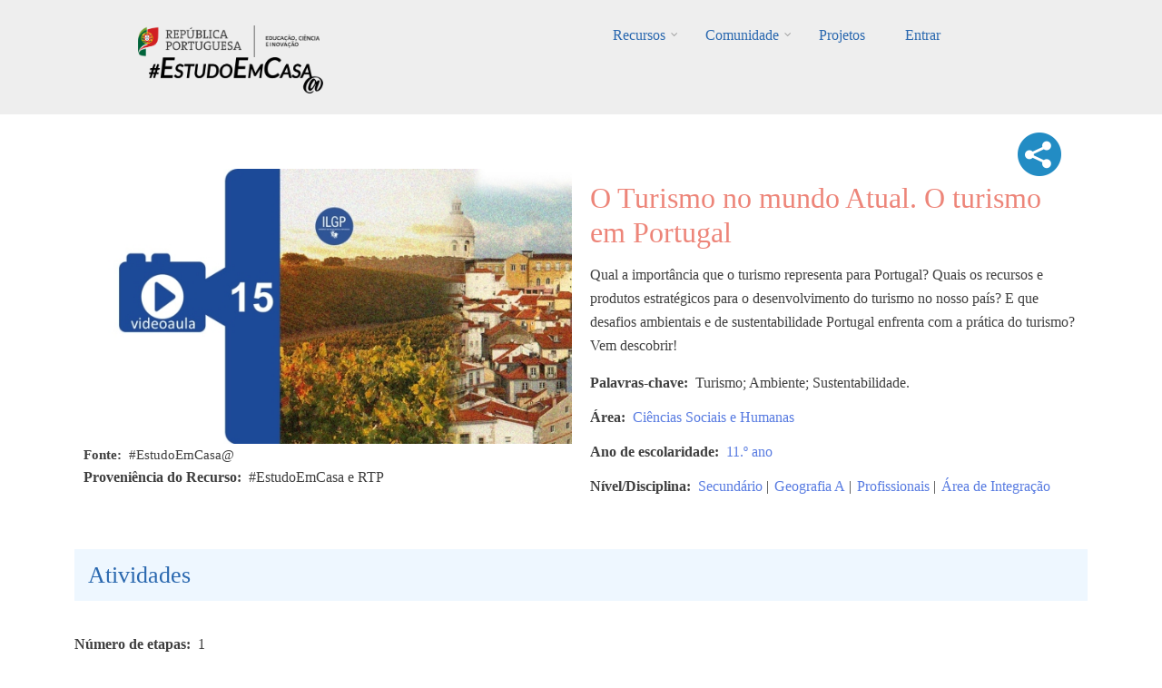

--- FILE ---
content_type: text/html; charset=UTF-8
request_url: https://estudoemcasaapoia.dge.mec.pt/node/11711
body_size: 64499
content:
<!DOCTYPE html>
<html lang="pt-pt" dir="ltr" prefix="content: http://purl.org/rss/1.0/modules/content/  dc: http://purl.org/dc/terms/  foaf: http://xmlns.com/foaf/0.1/  og: http://ogp.me/ns#  rdfs: http://www.w3.org/2000/01/rdf-schema#  schema: http://schema.org/  sioc: http://rdfs.org/sioc/ns#  sioct: http://rdfs.org/sioc/types#  skos: http://www.w3.org/2004/02/skos/core#  xsd: http://www.w3.org/2001/XMLSchema# ">
  <head>
    <meta charset="utf-8" />
<script async src="https://www.googletagmanager.com/gtag/js?id=UA-220878916-1"></script>
<script>window.dataLayer = window.dataLayer || [];function gtag(){dataLayer.push(arguments)};gtag("js", new Date());gtag("config", "UA-220878916-1", {"groups":"default","anonymize_ip":true});</script>
<link rel="canonical" href="https://estudoemcasaapoia.dge.mec.pt/recurso/o-turismo-no-mundo-atual-o-turismo-em-portugal" />
<meta property="og:image" content="https://estudoemcasaapoia.dge.mec.pt/sites/default/files/2023-06/geoAI11%20%2815%29.JPG" />
<meta name="Generator" content="Drupal 9 (https://www.drupal.org)" />
<meta name="MobileOptimized" content="width" />
<meta name="HandheldFriendly" content="true" />
<meta name="viewport" content="width=device-width, initial-scale=1.0" />
<link rel="icon" href="/sites/default/files/cone_web_jto_icon.ico" type="image/vnd.microsoft.icon" />
<script>window.a2a_config=window.a2a_config||{};a2a_config.callbacks=[];a2a_config.overlays=[];a2a_config.templates={};a2a_config.icon_color = "#002C45,white";</script>
<style>.addtoany_share .a2a_svg { border-radius: 50% !important; }</style>

    <title>O Turismo no mundo Atual. O turismo em Portugal | #EstudoemCasa@</title>
    <link rel="stylesheet" media="all" href="/sites/default/files/css/css_wi001gWYIunlzTru5kbFkKxxP2FgEfvGaHc12KS5ZNg.css" />
<link rel="stylesheet" media="all" href="/sites/default/files/css/css_832ShoUJXbhCZbXKZ7wqp7MtQGKB5_k6ucZqJNOchhc.css" />
<link rel="stylesheet" media="all" href="/themes/custom/startupgrowth/css/components/messages.css?sn76tk" />
<link rel="stylesheet" media="all" href="/sites/default/files/css/css_BekZ5CZ4nCt4vUmt3fNaNaGFJT7RKV2xb1PNnJa5yv0.css" />
<link rel="stylesheet" media="all" href="//maxcdn.bootstrapcdn.com/font-awesome/4.6.3/css/font-awesome.min.css" />
<link rel="stylesheet" media="all" href="//fonts.googleapis.com/css?family=Alegreya:400italic,700italic,400,700,900&amp;subset=latin,latin-ext" />
<link rel="stylesheet" media="all" href="//fonts.googleapis.com/css?family=Source+Code+Pro&amp;subset=latin,latin-ext" />
<link rel="stylesheet" media="all" href="//fonts.googleapis.com/css?family=PT+Serif:400,700,400italic,700italic&amp;subset=latin,latin-ext" />
<link rel="stylesheet" media="all" href="/themes/custom/startupgrowth/css/theme/color-gray-blue.css?sn76tk" />
<link rel="stylesheet" media="all" href="/sites/default/files/css/css_wEtY03jQBJGmufsyVZG0xJcdglsgEvkFYR9WkRjC4J4.css" />

    <script src="/core/assets/vendor/modernizr/modernizr.min.js?v=3.11.7"></script>
<script src="/core/misc/modernizr-additional-tests.js?v=3.11.7"></script>

  </head>
  <body class="layout-no-sidebars wide form-style-1 hff-25 pff-25 sff-25 slff-25 fixed-header-enabled path-node page-node-type-recurso">
        <a href="#main-content" class="visually-hidden focusable skip-link">
      Passar para o conteúdo principal
    </a>
    
      <div class="dialog-off-canvas-main-canvas" data-off-canvas-main-canvas>
    
<div id="page-container" class="page-container">

          <div id="header-container" class="header-container white-region">

      
                      <header id="header" role="banner" class="clearfix header fixed-width two-columns">
          <div class="container">
                        <div id="header-inside" class="clearfix header-inside">
              <div class="row">
                                  <div class="col-md-4">
                    <div class="header-area">
                                            <div id="header-inside-first" class="clearfix header-inside-first">
                          <div class="region region-header-first">
    <div id="block-logos" class="block block-block-content block-block-content1ef10a3b-7141-427f-9f57-ce92e0fa4dc2">
  
    
      <div class="content">
      
            <div class="clearfix text-formatted field field--name-body field--type-text-with-summary field--label-hidden field__item"><div class="tex2jax_process"><p class="text-align-center"><br /><a href="/" title="Início EstudoEmCasa@"><img alt="RP Educação 24" src="/sites/default/files/inline-images/ME_logo2024_horizontal.png" width="200px" /></a>    <a href="/" title="Início EstudoEmCasa@"><img alt="EEC Logo" data-entity-type="file" data-entity-uuid="dd59cf08-7122-4fbe-a074-f6ccfb7af9e5" height="40" src="/sites/default/files/inline-images/Vers%C3%A3o%20Preto.png" width="192" loading="lazy" /></a></p>
</div></div>
      
    </div>
  </div>

  </div>

                      </div>
                                          </div>
                  </div>
                                                  <div class="col-md-8 ">
                    <div class="header-area">
                                            <div id="header-inside-second" class="clearfix header-inside-second">
                          <div class="region region-header">
    <div id="block-mainnavigation" class="block block-superfish block-superfishmain">
  
    
      <div class="content">
      
<ul id="superfish-main" class="menu sf-menu sf-main sf-horizontal sf-style-none">
  
<li id="main-menu-link-contentfbe6b6da-5230-43d1-a316-8a868221bd7e" class="sf-depth-1 menuparent"><a href="/recursos" title="Lista completa de recursos" class="sf-depth-1 menuparent">Recursos</a><ul><li id="main-menu-link-content843d5884-56d8-4e8b-9f9e-929af86c8ed4" class="sf-depth-2 sf-no-children"><a href="/1ociclo" title="Listagem dos recursos do 1.º Ciclo" class="sf-depth-2">1.º Ciclo</a></li><li id="main-menu-link-content35c70854-1bf0-4cdd-b2d4-b91d0cbfd9f5" class="sf-depth-2 sf-no-children"><a href="/2ociclo" title="Listagem dos recursos do 2.º Ciclo" class="sf-depth-2">2.º Ciclo</a></li><li id="main-menu-link-content93cb1a18-8213-42a4-8c2c-bd1ce2e5b806" class="sf-depth-2 sf-no-children"><a href="/3ociclo" title="Listagem dos recursos do 3.º Ciclo" class="sf-depth-2">3.º Ciclo</a></li><li id="main-menu-link-content2e372acd-87de-4c44-aa19-ad280a65e467" class="sf-depth-2 sf-no-children"><a href="/secundario" title="Listagem dos recursos do Secundário" class="sf-depth-2">Secundário</a></li><li id="main-menu-link-content105ee6e3-543a-4d82-a0be-9e06f84923e2" class="sf-depth-2 sf-no-children"><a href="/lgp" class="sf-depth-2">Língua Gestual Portuguesa</a></li><li id="main-menu-link-contente751a3f1-3d08-4401-98f7-3e756bee5995" class="sf-depth-2 sf-no-children"><a href="/portugueslinguanaomaterna" class="sf-depth-2">Português Língua Não Materna</a></li><li id="main-menu-link-contenta49bc101-d32e-4f0d-a870-e5563d69a26a" class="sf-depth-2 menuparent"><a href="/areastematicas" class="sf-depth-2 menuparent">Áreas Temáticas</a><ul><li id="main-menu-link-content277007a3-db05-476b-89e5-e8f3333aa133" class="sf-depth-3 sf-no-children"><a href="/cidadaniaedesenvolvimento" class="sf-depth-3">Cidadania e Desenvolvimento</a></li><li id="main-menu-link-content0e20e2f5-ece0-4455-ab49-7b50900a7c5f" class="sf-depth-3 sf-no-children"><a href="/orientacaoparaotrabalhoautonomo" class="sf-depth-3">Orientação para o Trabalho Autónomo</a></li><li id="main-menu-link-content639426b9-f671-46df-99c2-d24077ac497f" class="sf-depth-3 sf-no-children"><a href="/arteseexpressoes" class="sf-depth-3">Artes e Expressões</a></li><li id="main-menu-link-contentd4842ed4-3a37-4420-b454-8f4aae6bee7e" class="sf-depth-3 sf-no-children"><a href="/cienciasexataseexperimentais" class="sf-depth-3">Ciências Exatas e Experimentais</a></li><li id="main-menu-link-content4601ede9-cc92-4baf-be39-7b203550532d" class="sf-depth-3 sf-no-children"><a href="/cienciassociaisehumanas" class="sf-depth-3">Ciências Sociais e Humanas</a></li><li id="main-menu-link-contente0a7bbec-87d5-4059-a70e-920e32eb43d7" class="sf-depth-3 sf-no-children"><a href="/linguasecomunicacao" class="sf-depth-3">Línguas e Comunicação</a></li></ul></li><li id="main-menu-link-content4d1f746a-0d96-4585-8d9a-e3f75d4416ff" class="sf-depth-2 sf-no-children"><a href="/cursos" class="sf-depth-2">Cursos</a></li><li id="main-menu-link-contentb5e10822-e47f-4482-bdcd-078da425073f" class="sf-depth-2 menuparent"><span class="sf-depth-2 menuparent nolink">Edições anteriores</span><ul><li id="main-menu-link-content3c141feb-b1c2-4733-926f-d003a5b328be" class="sf-depth-3 sf-no-children"><a href="https://estudoemcasa.dge.mec.pt/" class="sf-depth-3 sf-external">#EstudoEmCasa 2020/2021</a></li></ul></li></ul></li><li id="main-menu-link-content881ddd64-89ad-40cf-b60a-73dd2d1c58e4" class="sf-depth-1 menuparent"><a href="/comunidade" title="Página da Comunidade" class="sf-depth-1 menuparent">Comunidade</a><ul><li id="main-menu-link-content1ab1927b-2537-4e45-8893-d72d6192ebf9" class="sf-depth-2 sf-no-children"><a href="/alunos" title="Página dos Alunos" class="sf-depth-2">Alunos</a></li><li id="main-menu-link-content0582cf19-bb90-4897-8035-86ac846f888e" class="sf-depth-2 sf-no-children"><a href="/professores" title="Professores" class="sf-depth-2">Professores</a></li><li id="main-menu-link-contentc6cddd1a-e31e-4510-884f-170fcff84bfe" class="sf-depth-2 menuparent"><a href="/escolas" title="Página das Escolas" class="sf-depth-2 menuparent">Escolas</a><ul><li id="main-menu-link-content1d4d882a-af05-4971-90cd-58f4cd614b81" class="sf-depth-3 sf-no-children"><a href="/componentes-disciplinares" title="Listagem das Componentes Curriculares" class="sf-depth-3">Componentes Curriculares</a></li><li id="main-menu-link-content1d85bd46-fa96-406e-99bf-6c534cd1b081" class="sf-depth-3 sf-no-children"><a href="/dac" title="Domínios de Autonomia Curricular" class="sf-depth-3">DAC</a></li></ul></li><li id="main-menu-link-content8fc543c7-8caa-468d-baaf-1af6cff5476a" class="sf-depth-2 sf-no-children"><a href="/familia" title="Página das Famílias" class="sf-depth-2">Famílias</a></li><li id="main-menu-link-contentc6a801a9-58f2-4fa3-8e57-a2293aa9a2da" class="sf-depth-2 sf-no-children"><a href="/parceiros" title="Página dos Parceiros" class="sf-depth-2">Parceiros</a></li></ul></li><li id="main-menu-link-contentd091f55a-a413-4c1d-afb8-3a257e9be352" class="sf-depth-1 sf-no-children"><a href="/projetos" class="sf-depth-1">Projetos</a></li><li id="main-userlogout" class="sf-depth-1 sf-no-children"><a href="/user/login" class="sf-depth-1">Entrar</a></li>
</ul>

    </div>
  </div>

  </div>

                      </div>
                                          </div>
                  </div>
                                              </div>
            </div>
                      </div>
        </header>
              
    </div>
      
  
    <div id="page-start" class="clearfix"></div>

    <div id="page" class="clearfix page">

          <div class="system-messages">
        <div class="container">
          <div class="row">
            <div class="col-md-12">
                <div class="region region-system-messages">
    <div data-drupal-messages-fallback class="hidden"></div>

  </div>

            </div>
          </div>
        </div>
      </div>
    
    
    
        <div id="main-content" class="clearfix main-content white-region">
      <div class="container">
        <div class="row">
          <section class="col-md-12">
                        <div id="main" class="clearfix main main-area"
              >
                                <div class="region region-content">
    <div id="block-startupgrowth-content" class="block block-system block-system-main-block">
  
    
      <div class="content">
      


<div data-history-node-id="11711" class="node node--type-recurso node--view-mode-full ds-2col-stacked-fluid clearfix">

  

  <div class="group-header">
    
  </div>

      <div class="group-left">
        
            <div class="images-container clearfix">
        <div class="image-preview clearfix">
          <div class="image-wrapper clearfix">
            <div class="field field--name-field-image field--type-image field--label-hidden field__item">  <img loading="lazy" src="/sites/default/files/styles/imagem_do_recurso_isolado/public/2023-06/geoAI11%20%2815%29.JPG?itok=BzJDSzPZ" width="622" height="350" alt="Imagem ilustrativa" typeof="foaf:Image" class="image-style-imagem-do-recurso-isolado" />


</div>
          </div>
                  </div>
      </div>
      
  <div class="fonte field field--name-field-legenda-da-imagem-do-recur field--type-string field--label-inline clearfix">
    <div class="field__label">Fonte</div>
              <div class="field__item">#EstudoEmCasa@</div>
          </div>

  <div class="field field--name-field-proveniencia-do-recurso field--type-string field--label-inline clearfix">
    <div class="field__label">Proveniência do Recurso</div>
              <div class="field__item">#EstudoEmCasa e RTP</div>
          </div>

    </div>
  
      <div class="group-right">
      
<div  class="add">
      <span class="a2a_kit a2a_kit_size_32 addtoany_list" data-a2a-url="https://estudoemcasaapoia.dge.mec.pt/recurso/o-turismo-no-mundo-atual-o-turismo-em-portugal" data-a2a-title="O Turismo no mundo Atual. O turismo em Portugal"><a class="a2a_dd addtoany_share" href="https://www.addtoany.com/share#url=https%3A%2F%2Festudoemcasaapoia.dge.mec.pt%2Frecurso%2Fo-turismo-no-mundo-atual-o-turismo-em-portugal&amp;title=O%20Turismo%20no%20mundo%20Atual.%20O%20turismo%20em%20Portugal"><img src="/themes/custom/startupgrowth/images/share3.png" alt="Share"></a></span>
  </div>
    
                          <div  >
      <h1 class="titulo-recursos">
  O Turismo no mundo Atual. O turismo em Portugal
</h1>
</div>
      
  


            <div class="clearfix text-formatted field field--name-field-descricao field--type-text-long field--label-hidden field__item"><div class="tex2jax_process"><p>Qual a importância que o turismo representa para Portugal? Quais os recursos e produtos estratégicos para o desenvolvimento do turismo no nosso país? E que desafios ambientais e de sustentabilidade Portugal enfrenta com a prática do turismo? Vem descobrir!</p>
</div></div>
      
  <div class="field field--name-field-palavras-chave field--type-string field--label-inline clearfix">
    <div class="field__label">Palavras-chave</div>
              <div class="field__item">Turismo; Ambiente; Sustentabilidade.</div>
          </div>
<div class="field field--name-field-area-s- field--type-entity-reference field--label-inline field--entity-reference-target-type-taxonomy-term clearfix">
      <h3 class="field__label inline">Área</h3>
    <ul class='links field__items'>
          <li><a href="/taxonomy/term/268" hreflang="pt-pt">Ciências Sociais e Humanas</a></li>
      </ul>
</div><div class="field field--name-field-ano-de-escolaridade field--type-entity-reference field--label-inline field--entity-reference-target-type-taxonomy-term clearfix">
      <h3 class="field__label inline">Ano de escolaridade</h3>
    <ul class='links field__items'>
          <li><a href="/taxonomy/term/420" hreflang="pt-pt">11.º ano</a></li>
      </ul>
</div><div class="field field--name-field-nivel-ciclo field--type-entity-reference field--label-inline field--entity-reference-target-type-taxonomy-term clearfix">
      <h3 class="field__label inline">Nível/Disciplina</h3>
    <ul class='links field__items'>
          <li><a href="/taxonomy/term/4" hreflang="pt-pt">Secundário</a> | </li>
          <li><a href="/taxonomy/term/218" hreflang="pt-pt">Geografia A</a> | </li>
          <li><a href="/taxonomy/term/21" hreflang="pt-pt">Profissionais</a> | </li>
          <li><a href="/taxonomy/term/112" hreflang="pt-pt">Área de Integração</a></li>
      </ul>
</div>
    </div>
  
  <div class="group-footer">
    
<div >
    <h2 class="passos-title">Atividades</h2>
      
  <div class="field field--name-field-numero-de-etapas field--type-integer field--label-inline clearfix">
    <div class="field__label">Número de etapas</div>
              <div class="field__item">1</div>
          </div>
<div class="field field--name-field-etapas-recursos field--type-entity-reference field--label-hidden field--entity-reference-target-type-node clearfix">
    <ul class='links field__items'>
          <li>  <div data-history-node-id="11710" class="layout layout--onecol">
    <div  class="layout__region layout__region--content">
          
                  <h4 class="fw-bold">
  ETAPA 1 - O Turismo no mundo Atual: O turismo em Portugal
</h4>

      
  


            <div class="clearfix text-formatted field field--name-body field--type-text-with-summary field--label-hidden field__item"><div class="tex2jax_process"><p>Vê o vídeo.</p>
</div></div>
      
      <div class="field field--name-field-video field--type-video-embed-field field--label-hidden field__items">
              <div class="field__item"><div class="video-embed-field-provider-youtube video-embed-field-responsive-video"><iframe width="854" height="480" frameborder="0" allowfullscreen="allowfullscreen" src="https://www.youtube.com/embed/Pckh2qLiSLk?autoplay=0&amp;start=0&amp;rel=0"></iframe>
</div>
</div>
          </div>
  
    </div>
  </div>

</li>
      </ul>
</div>
  </div>

<div >
    <h2 class="passos-title">Avalia</h2>
      
            <div class="clearfix text-formatted field field--name-field-avalia field--type-text-long field--label-hidden field__item"><div class="tex2jax_process"><p>Resolve a ficha de trabalho e consolida as tuas aprendizagens. <a class="file file--mime-application-pdf file--application-pdf" data-entity-type="file" data-entity-uuid="7a7d0689-c283-476c-b763-c9a36991f17a" filename="15_Geografia - Área de Integração_11º ano_O Turismo no mundo Atual - O turismo em Portugal.pdf" href="/sites/default/files/inline-files/15_Geografia%20-%20%C3%81rea%20de%20Integra%C3%A7%C3%A3o_11%C2%BA%20ano_O%20Turismo%20no%20mundo%20Atual%20-%20O%20turismo%20em%20Portugal.pdf" rel="noopener" target="_blank"><img src="[data-uri]" /></a></p>
</div></div>
      
  </div>

<div >
    <h2 class="passos-title">E agora...</h2>
      
            <div class="clearfix text-formatted field field--name-field-observacoes-facultativo- field--type-text-long field--label-hidden field__item"><div class="tex2jax_process"><p>Podes consultar outros recursos de <a href="https://estudoemcasaapoia.dge.mec.pt/recursos?type=recurso&amp;field_nivel_ciclo_target_id=218" rel="noopener" target="_blank">Geografia</a>.</p>
</div></div>
      
  </div>

            <div class="clearfix text-formatted field field--name-field-separador field--type-text field--label-hidden field__item"><br /><br /></div>
      <div class=" field-group-tabs-wrapper"><div data-vertical-tabs-panes><input class="vertical-tabs__active-tab" type="hidden" />
<details id="edit-group-utilizadores" class="js-form-wrapper form-wrapper" open="open">    <summary role="button" aria-controls="edit-group-utilizadores" aria-expanded="true" aria-pressed="true">Opções</summary><div class="details-wrapper">
    </div>
</details>
<details id="edit-group-docentes-educadores" class="js-form-wrapper form-wrapper">    <summary role="button" aria-controls="edit-group-docentes-educadores" aria-expanded="false" aria-pressed="false">Docentes/Educadores</summary><div class="details-wrapper">
    </div>
</details>
<details id="edit-group-alunos" class="js-form-wrapper form-wrapper">    <summary role="button" aria-controls="edit-group-alunos" aria-expanded="false" aria-pressed="false">Alunos</summary><div class="details-wrapper">
    </div>
</details>
</div>
</div>
  </div>

</div>


    </div>
  </div>

  </div>

                          </div>
                      </section>
                            </div>
      </div>
    </div>
    
    
    
    
    
    
                <div id="featured-bottom" class="clearfix featured-bottom colored-region">
        <div class="container">
                    <div id="featured-bottom-inside" class="clearfix featured-bottom-inside"
            >
            <div class="row">
              <div class="col-md-12">
                <div class="featured-bottom-area">
                    <div class="region region-featured-bottom">
    <div class="views-element-container block block-views block-views-blocknovos-desafios-block-1" id="block-views-block-novos-desafios-block-1">
  
    
      <div class="content">
      <div><div class="view view-novos-desafios view-id-novos_desafios view-display-id-block_1 js-view-dom-id-5c3a387aa8465a435827f335ae10303b4fdfaa96d34c1663ce14d501b11de7fd">
  
    
      <div class="view-header">
      <div class="tex2jax_process"><h1 style="color: #ffffff; text-align: center">Novos Desafios</h1>
<br /></div>
    </div>
      
      <div class="view-content">
      <div id="views-bootstrap-novos-desafios-block-1"  class="grid views-view-grid">
  <div class="row">
          <div  class="col-6 col-sm-4 col-md-3 col-lg-3 col-xl-3 mb-4 mt-0 ml-1 mr-1">
        <div class="views-field views-field-nothing"><span class="field-content"><div class="card h-100">
<a href="/node/11866 " class="card-link">
  <a href="/node/11866 ">   <img loading="lazy" src="/sites/default/files/styles/card_img_top/public/2023-06/Geog%207_8%20%288%29.JPG?itok=8UEkoprp" width="550" height="309" alt="Imagem ilustrativa" typeof="Image" class="image-style-card-img-top" />


</a>
  <div class="card-body">
    <div class="imagemarea"><a href="/node/11866 ">  <img loading="lazy" src="/sites/default/files/styles/icon_cards_areas/public/2021-12/csh-novo.png?itok=uyftKP1j" width="80" height="80" alt="Ciências Sociais e Humanas" typeof="Image" class="image-style-icon-cards-areas" />


</a></div>
    <h4 class="card-title">A exatidão na localização</h4>
    <div class="card-nivel">3.º Ciclo | Geografia</div>
 </div>
 <div class="card-footer" align="right">
   <i class="fa fa-graduation-cap" aria-hidden="true"></i>
  </div>
</a>
</div></span></div>
      </div>
          <div  class="col-6 col-sm-4 col-md-3 col-lg-3 col-xl-3 mb-4 mt-0 ml-1 mr-1">
        <div class="views-field views-field-nothing"><span class="field-content"><div class="card h-100">
<a href="/node/11882 " class="card-link">
  <a href="/node/11882 ">   <img loading="lazy" src="/sites/default/files/styles/card_img_top/public/2023-06/Geog%207_8%20%2816%29.JPG?itok=hOkoKmQG" width="550" height="309" alt="Imagem ilustrativa" typeof="Image" class="image-style-card-img-top" />


</a>
  <div class="card-body">
    <div class="imagemarea"><a href="/node/11882 ">  <img loading="lazy" src="/sites/default/files/styles/icon_cards_areas/public/2021-12/csh-novo.png?itok=uyftKP1j" width="80" height="80" alt="Ciências Sociais e Humanas" typeof="Image" class="image-style-icon-cards-areas" />


</a></div>
    <h4 class="card-title">Clima, estado do tempo e biomas</h4>
    <div class="card-nivel">3.º Ciclo | Geografia</div>
 </div>
 <div class="card-footer" align="right">
   <i class="fa fa-graduation-cap" aria-hidden="true"></i>
  </div>
</a>
</div></span></div>
      </div>
          <div  class="col-6 col-sm-4 col-md-3 col-lg-3 col-xl-3 mb-4 mt-0 ml-1 mr-1">
        <div class="views-field views-field-nothing"><span class="field-content"><div class="card h-100">
<a href="/node/11092 " class="card-link">
  <a href="/node/11092 ">   <img loading="lazy" src="/sites/default/files/styles/card_img_top/public/2023-06/H10A%20%2848%29.JPG?itok=POpHjZ3z" width="550" height="309" alt="Imagem ilustrativa" typeof="Image" class="image-style-card-img-top" />


</a>
  <div class="card-body">
    <div class="imagemarea"><a href="/node/11092 ">  <img loading="lazy" src="/sites/default/files/styles/icon_cards_areas/public/2021-12/csh-novo.png?itok=uyftKP1j" width="80" height="80" alt="Ciências Sociais e Humanas" typeof="Image" class="image-style-icon-cards-areas" />


</a></div>
    <h4 class="card-title">Grécia: O Modelo Ateniense - Desafios de avaliação</h4>
    <div class="card-nivel">Secundário | História A</div>
 </div>
 <div class="card-footer" align="right">
   <i class="fa fa-graduation-cap" aria-hidden="true"></i><i class="fa fa-graduation-cap" aria-hidden="true"></i>
  </div>
</a>
</div></span></div>
      </div>
          <div  class="col-6 col-sm-4 col-md-3 col-lg-3 col-xl-3 mb-4 mt-0 ml-1 mr-1">
        <div class="views-field views-field-nothing"><span class="field-content"><div class="card h-100">
<a href="/node/10386 " class="card-link">
  <a href="/node/10386 ">   <img loading="lazy" src="/sites/default/files/styles/card_img_top/public/2023-06/econ%2025.JPG?itok=d8gUPwn5" width="550" height="309" alt="Imagem ilustrativa" typeof="Image" class="image-style-card-img-top" />


</a>
  <div class="card-body">
    <div class="imagemarea"><a href="/node/10386 ">  <img loading="lazy" src="/sites/default/files/styles/icon_cards_areas/public/2021-12/csh-novo.png?itok=uyftKP1j" width="80" height="80" alt="Ciências Sociais e Humanas" typeof="Image" class="image-style-icon-cards-areas" />


</a></div>
    <h4 class="card-title">Desafios da União Europeia na atualidade</h4>
    <div class="card-nivel">Secundário | Economia A | Economia C | Profissionais</div>
 </div>
 <div class="card-footer" align="right">
   <i class="fa fa-graduation-cap" aria-hidden="true"></i><i class="fa fa-graduation-cap" aria-hidden="true"></i>
  </div>
</a>
</div></span></div>
      </div>
          <div  class="col-6 col-sm-4 col-md-3 col-lg-3 col-xl-3 mb-4 mt-0 ml-1 mr-1">
        <div class="views-field views-field-nothing"><span class="field-content"><div class="card h-100">
<a href="/node/8284 " class="card-link">
  <a href="/node/8284 ">   <img loading="lazy" src="/sites/default/files/styles/card_img_top/public/2023-06/hccigana%20%286%29.PNG?itok=2V6Fd1MG" width="550" height="309" alt="Imagem ilustrativa" typeof="Image" class="image-style-card-img-top" />


</a>
  <div class="card-body">
    <div class="imagemarea"><a href="/node/8284 ">  <img loading="lazy" src="/sites/default/files/styles/icon_cards_areas/public/2021-12/csh-novo.png?itok=uyftKP1j" width="80" height="80" alt="Ciências Sociais e Humanas" typeof="Image" class="image-style-icon-cards-areas" />


</a></div>
    <h4 class="card-title">História e cultura cigana: caraterísticas transversais…</h4>
    <div class="card-nivel">1.º Ciclo | Cidadania e Desenvolvimento | 2.º Ciclo | Cidadania e Desenvolvimento</div>
 </div>
 <div class="card-footer" align="right">
   <i class="fa fa-graduation-cap" aria-hidden="true"></i>
  </div>
</a>
</div></span></div>
      </div>
          <div  class="col-6 col-sm-4 col-md-3 col-lg-3 col-xl-3 mb-4 mt-0 ml-1 mr-1">
        <div class="views-field views-field-nothing"><span class="field-content"><div class="card h-100">
<a href="/node/8130 " class="card-link">
  <a href="/node/8130 ">   <img loading="lazy" src="/sites/default/files/styles/card_img_top/public/2023-06/eco%2025.JPG?itok=IvccOehw" width="550" height="309" alt="Imagem ilustrativa" typeof="Image" class="image-style-card-img-top" />


</a>
  <div class="card-body">
    <div class="imagemarea"><a href="/node/8130 ">  <img loading="lazy" src="/sites/default/files/styles/icon_cards_areas/public/2021-12/csh-novo.png?itok=uyftKP1j" width="80" height="80" alt="Ciências Sociais e Humanas" typeof="Image" class="image-style-icon-cards-areas" />


</a></div>
    <h4 class="card-title">Bolsa de Valores de Lisboa</h4>
    <div class="card-nivel">Secundário | Economia A | Economia C | Profissionais</div>
 </div>
 <div class="card-footer" align="right">
   <i class="fa fa-graduation-cap" aria-hidden="true"></i><i class="fa fa-graduation-cap" aria-hidden="true"></i>
  </div>
</a>
</div></span></div>
      </div>
          <div  class="col-6 col-sm-4 col-md-3 col-lg-3 col-xl-3 mb-4 mt-0 ml-1 mr-1">
        <div class="views-field views-field-nothing"><span class="field-content"><div class="card h-100">
<a href="/node/15942 " class="card-link">
  <a href="/node/15942 ">   <img loading="lazy" src="/sites/default/files/styles/card_img_top/public/2023-10/Mito%20ou%20verdade%20-%20Retrato%20Infante%20D.%20Henrique_imagem%20ilustrativa2.jpg?itok=zT1t_l-e" width="550" height="309" alt="imagem ilustrativa" typeof="Image" class="image-style-card-img-top" />


</a>
  <div class="card-body">
    <div class="imagemarea"><a href="/node/15942 ">  <img loading="lazy" src="/sites/default/files/styles/icon_cards_areas/public/2021-12/csh-novo.png?itok=uyftKP1j" width="80" height="80" alt="Ciências Sociais e Humanas" typeof="Image" class="image-style-icon-cards-areas" />


</a></div>
    <h4 class="card-title">Mito ou verdade: Retrato do Infante D. Henrique</h4>
    <div class="card-nivel">2.º Ciclo | História e Geografia de Portugal | 3.º Ciclo | História</div>
 </div>
 <div class="card-footer" align="right">
   <i class="fa fa-graduation-cap" aria-hidden="true"></i><i class="fa fa-graduation-cap" aria-hidden="true"></i><i class="fa fa-graduation-cap" aria-hidden="true"></i>
  </div>
</a>
</div></span></div>
      </div>
          <div  class="col-6 col-sm-4 col-md-3 col-lg-3 col-xl-3 mb-4 mt-0 ml-1 mr-1">
        <div class="views-field views-field-nothing"><span class="field-content"><div class="card h-100">
<a href="/node/13702 " class="card-link">
  <a href="/node/13702 ">   <img loading="lazy" src="/sites/default/files/styles/card_img_top/public/2023-07/geografia9%20%2812%29.JPG?itok=U-oJ4cr-" width="550" height="309" alt="Imagem ilustrativa" typeof="Image" class="image-style-card-img-top" />


</a>
  <div class="card-body">
    <div class="imagemarea"><a href="/node/13702 ">  <img loading="lazy" src="/sites/default/files/styles/icon_cards_areas/public/2021-12/csh-novo.png?itok=uyftKP1j" width="80" height="80" alt="Ciências Sociais e Humanas" typeof="Image" class="image-style-icon-cards-areas" />


</a></div>
    <h4 class="card-title">Fatores condicionantes da distribuição da temperatura</h4>
    <div class="card-nivel">3.º Ciclo | Geografia</div>
 </div>
 <div class="card-footer" align="right">
   <i class="fa fa-graduation-cap" aria-hidden="true"></i><i class="fa fa-graduation-cap" aria-hidden="true"></i>
  </div>
</a>
</div></span></div>
      </div>
          <div  class="col-6 col-sm-4 col-md-3 col-lg-3 col-xl-3 mb-4 mt-0 ml-1 mr-1">
        <div class="views-field views-field-nothing"><span class="field-content"><div class="card h-100">
<a href="/node/7654 " class="card-link">
  <a href="/node/7654 ">   <img loading="lazy" src="/sites/default/files/styles/card_img_top/public/2023-06/Eco%201.JPG?itok=i0ISN9-9" width="550" height="309" alt="Eco 1" typeof="Image" class="image-style-card-img-top" />


</a>
  <div class="card-body">
    <div class="imagemarea"><a href="/node/7654 ">  <img loading="lazy" src="/sites/default/files/styles/icon_cards_areas/public/2021-12/csh-novo.png?itok=uyftKP1j" width="80" height="80" alt="Ciências Sociais e Humanas" typeof="Image" class="image-style-icon-cards-areas" />


</a></div>
    <h4 class="card-title">A economia e o problema económico</h4>
    <div class="card-nivel">Secundário | Economia A | Economia C | Profissionais</div>
 </div>
 <div class="card-footer" align="right">
   <i class="fa fa-graduation-cap" aria-hidden="true"></i><i class="fa fa-graduation-cap" aria-hidden="true"></i>
  </div>
</a>
</div></span></div>
      </div>
          <div  class="col-6 col-sm-4 col-md-3 col-lg-3 col-xl-3 mb-4 mt-0 ml-1 mr-1">
        <div class="views-field views-field-nothing"><span class="field-content"><div class="card h-100">
<a href="/node/8180 " class="card-link">
  <a href="/node/8180 ">   <img loading="lazy" src="/sites/default/files/styles/card_img_top/public/2023-06/HCA100%20%2829%29.JPG?itok=EgabjBWK" width="550" height="309" alt="imagem ilustrativa" typeof="Image" class="image-style-card-img-top" />


</a>
  <div class="card-body">
    <div class="imagemarea"><a href="/node/8180 ">  <img loading="lazy" src="/sites/default/files/styles/icon_cards_areas/public/2021-12/csh-novo.png?itok=uyftKP1j" width="80" height="80" alt="Ciências Sociais e Humanas" typeof="Image" class="image-style-icon-cards-areas" />


</a></div>
    <h4 class="card-title">A cultura do mosteiro: O Românico em Portugal​</h4>
    <div class="card-nivel">Secundário | História da Cultura e das Artes | Profissionais</div>
 </div>
 <div class="card-footer" align="right">
   <i class="fa fa-graduation-cap" aria-hidden="true"></i><i class="fa fa-graduation-cap" aria-hidden="true"></i>
  </div>
</a>
</div></span></div>
      </div>
          <div  class="col-6 col-sm-4 col-md-3 col-lg-3 col-xl-3 mb-4 mt-0 ml-1 mr-1">
        <div class="views-field views-field-nothing"><span class="field-content"><div class="card h-100">
<a href="/node/8344 " class="card-link">
  <a href="/node/8344 ">   <img loading="lazy" src="/sites/default/files/styles/card_img_top/public/2023-06/Historia120%20%2830%29.JPG?itok=y7rTwdf7" width="550" height="309" alt="Imagem ilustrativa" typeof="Image" class="image-style-card-img-top" />


</a>
  <div class="card-body">
    <div class="imagemarea"><a href="/node/8344 ">  <img loading="lazy" src="/sites/default/files/styles/icon_cards_areas/public/2021-12/csh-novo.png?itok=uyftKP1j" width="80" height="80" alt="Ciências Sociais e Humanas" typeof="Image" class="image-style-icon-cards-areas" />


</a></div>
    <h4 class="card-title">O tempo da Guerra Fria - o mundo capitalista: a…</h4>
    <div class="card-nivel">Secundário | História A</div>
 </div>
 <div class="card-footer" align="right">
   <i class="fa fa-graduation-cap" aria-hidden="true"></i><i class="fa fa-graduation-cap" aria-hidden="true"></i>
  </div>
</a>
</div></span></div>
      </div>
          <div  class="col-6 col-sm-4 col-md-3 col-lg-3 col-xl-3 mb-4 mt-0 ml-1 mr-1">
        <div class="views-field views-field-nothing"><span class="field-content"><div class="card h-100">
<a href="/node/9692 " class="card-link">
  <a href="/node/9692 ">   <img loading="lazy" src="/sites/default/files/styles/card_img_top/public/2023-06/historiaB11%20%286%29.JPG?itok=-MJ3lVKG" width="550" height="309" alt="Imagem ilustrativa" typeof="Image" class="image-style-card-img-top" />


</a>
  <div class="card-body">
    <div class="imagemarea"><a href="/node/9692 ">  <img loading="lazy" src="/sites/default/files/styles/icon_cards_areas/public/2021-12/csh-novo.png?itok=uyftKP1j" width="80" height="80" alt="Ciências Sociais e Humanas" typeof="Image" class="image-style-icon-cards-areas" />


</a></div>
    <h4 class="card-title">Rutura com os cânones da arte e da literatura no…</h4>
    <div class="card-nivel">Secundário | História B | Profissionais | Área de Integração</div>
 </div>
 <div class="card-footer" align="right">
   <i class="fa fa-graduation-cap" aria-hidden="true"></i>
  </div>
</a>
</div></span></div>
      </div>
      </div>
</div>

    </div>
  
          <div class="more-link"><a href="/recursos">Ver mais</a></div>

      </div>
</div>

    </div>
  </div>

  </div>

                </div>
              </div>
            </div>
          </div>
                  </div>
      </div>
          
  </div>
  
  
          <footer id="footer" class="clearfix footer light-gray-region">
      <div class="container">
        <div class="row">
                      <div class="col-sm-12">
              <div class="footer-area"
                >
                  <div class="region region-footer-first">
    <div id="block-rodape" class="block block-block-content block-block-content91cc95d8-dac4-4d23-ba75-79f5c91050f4">
  
    
      <div class="content">
      
            <div class="clearfix text-formatted field field--name-body field--type-text-with-summary field--label-hidden field__item"><div class="tex2jax_process"><p class="text-align-center"><a class="rodape" href="/comunidade" title="Apresentação">Sobre</a> | <a class="rodape" href="/contact">Contactar</a> | <a class="rodape" href="/politica-de-privacidade" title="Política de Privacidade">Regras RGPD</a> | <a class="rodape" href="/faq-page" title="FAQ">FAQs</a> | <a class="rodape" href="/acessibilidade" title="Acessibilidade">Opções de acessibilidade</a> | <a class="rodape" href="/Participar" title="Participar">Participar</a> | <a class="rodape" href="/publicacoes" title="Publicações">Publicações</a></p>

<p> </p>

<p class="text-align-center"><a href="https://www.youtube.com/channel/UC1l4cqljG4wZtoby6XbXipQ/featured" rel="noopener" target="_blank"><img alt="Webinários" data-entity-type="file" data-entity-uuid="253d448e-57db-4f41-81a6-570362ef521c" height="76" loading="lazy" src="/sites/default/files/inline-images/webinarios.png" width="76" /></a>   <a href="https://www.youtube.com/@VideosEstudoEmCasaApoia" rel="noopener" target="_blank"><img alt="Vídeos Educativos" data-entity-type="file" data-entity-uuid="7f90b8fc-dbbe-4b37-a1e3-e7b7edab6d41" height="76" loading="lazy" src="/sites/default/files/inline-images/v%C3%ADdeos.png" width="76" /></a>  <a href="https://open.spotify.com/show/44cd7K6atgQlhNtzVXcrXU?si=c0e016d508bc409c" rel="noopener" target="_blank"><img alt="Spotify_24" data-entity-type="file" data-entity-uuid="138591b3-b9de-47fc-a92b-4b6dbb9de625" height="76" loading="lazy" src="/sites/default/files/inline-images/podcasts.png" width="76" /></a></p>

<p class="text-align-center"><a href="https://www.instagram.com/estudoemcasaapoia/" rel="noopener" target="_blank"><img alt="Insta" data-entity-type="file" data-entity-uuid="5f45c964-2143-4b70-a703-835a885246f4" height="23" loading="lazy" src="/sites/default/files/inline-images/icone-ins.png" width="23" /></a>   <a href="https://www.linkedin.com/in/estudoemcasa/" rel="noopener" target="_blank"><img alt="Linkedin" data-entity-type="file" data-entity-uuid="0a9ffaa1-2993-432a-abe5-a505316f1478" height="23" loading="lazy" src="/sites/default/files/inline-images/icone-lk-.png" width="23" /></a>   <a href="https://www.facebook.com/estudoemcasa-105335258764721" rel="noopener" target="_blank"><img alt="facebook" data-entity-type="file" data-entity-uuid="bbe23d04-3b68-410b-a378-84adcc1d3746" height="23" src="/sites/default/files/inline-images/microsoftteams-image-5.png" width="23" loading="lazy" /></a>  </p>

<p class="text-align-center"> </p>

<p class="text-align-center"> <img alt="logos com escola abril 24" data-entity-type="file" data-entity-uuid="bc938908-e33f-4a83-af3e-4876cb4d4891" height="58" src="/sites/default/files/inline-images/novo_Agrupamento%20logos%20p%C3%A1gina_abril_24.png" width="680" loading="lazy" /></p>

<p class="rodape" style="text-align:center"> </p>

<p class="rodape" style="text-align:center"><strong>Apoio:</strong></p>

<p class="text-align-center"><img alt="Leya" data-entity-type="file" data-entity-uuid="58b3827f-99ca-433b-80aa-a11cf217d659" height="49" loading="lazy" src="/sites/default/files/inline-images/990bc3c7e0948864c18fd347a6abcd36_7dd4ee0a224c64639df9ea676b9eaa77_0.png" width="36" />   <img alt="PE" data-entity-type="file" data-entity-uuid="ffa493e8-7b1c-4c2b-a8d9-b65ff5a0a6eb" height="28" loading="lazy" src="/sites/default/files/inline-images/portoeditora_2010-2.png" width="75" />   <img alt="Promethean" data-entity-type="file" data-entity-uuid="41659d72-f542-4eae-b056-162018881ad5" height="19" loading="lazy" src="/sites/default/files/inline-images/promethean-logo_0218-rgb-black.png" width="119" />   <img alt="GTC" data-entity-type="file" data-entity-uuid="d78188f7-821c-4e23-91c5-c596e06793af" height="35" loading="lazy" src="/sites/default/files/inline-images/gtc-logo-standard-1000px.png" width="96" />   <img alt="ColorADD" data-entity-type="file" data-entity-uuid="32cf813e-dfae-4fb1-8c0a-8348e321534d" height="62" loading="lazy" src="/sites/default/files/inline-images/ColorADD%20logo%20para%20fundo%20branco%20.png" width="62" /></p>

<p class="rodape" style="text-align:center"> </p>

<p class="rodape" style="text-align:center"><strong>Cofinanciado por:</strong></p>

<p class="text-align-center">      <img alt="POCH" data-entity-type="file" data-entity-uuid="5db2086f-b394-4202-93bc-013f637a9a83" height="42" loading="lazy" src="/sites/default/files/inline-images/Vers%C3%A3o%202poch%20para%20p%C3%A1gina.png" width="316" />   </p>

<p class="rodape" style="text-align:center"> </p>

<center>
<div class="container">
<div class="row">
<div class="col-md"><small> <img alt="novo" data-entity-type="file" data-entity-uuid="f1c44d7f-2fc7-4463-a496-d44f7fbcf68a" height="33" src="/sites/default/files/inline-images/Novo%20%C3%ADcone%20Creative%20commons_Cc_by-nc_icon.svg_.png" width="94" loading="lazy" /> O conteúdo deste repositório está licenciado sob uma <a href="https://creativecommons.org/licenses/by-nc/4.0/" rel="noopener" target="_blank" title="Creative Commons">Licença Creative Commons</a></small></div>
</div>
</div>
</center>
</div></div>
      
    </div>
  </div>

  </div>

              </div>
            </div>
                                                </div>
      </div>
    </footer>
      
  
        <div id="toTop" class="to-top"><i class="fa fa-angle-up"></i></div>
    
</div>

  </div>

    
    <script type="application/json" data-drupal-selector="drupal-settings-json">{"path":{"baseUrl":"\/","scriptPath":null,"pathPrefix":"","currentPath":"node\/11711","currentPathIsAdmin":false,"isFront":false,"currentLanguage":"pt-pt"},"pluralDelimiter":"\u0003","suppressDeprecationErrors":true,"ajaxPageState":{"libraries":"addtoany\/addtoany,classy\/base,classy\/messages,core\/drupal.collapse,core\/drupal.vertical-tabs,core\/normalize,ds\/ds_2col_stacked_fluid,extlink\/drupal.extlink,flag\/flag.link_ajax,google_analytics\/google_analytics,layout_discovery\/onecol,mathjax\/config,mathjax\/setup,mathjax\/source,startupgrowth\/bootstrap,startupgrowth\/color-gray-blue,startupgrowth\/fixed-header,startupgrowth\/fontawesome,startupgrowth\/fonts-id-25,startupgrowth\/fonts-pt-serif,startupgrowth\/fonts-sourcecodepro,startupgrowth\/global-styling,startupgrowth\/local-stylesheets,startupgrowth\/magnific-popup-field-image-init,startupgrowth\/messages,startupgrowth\/to-top,superfish\/superfish,superfish\/superfish_hoverintent,superfish\/superfish_smallscreen,superfish\/superfish_supersubs,superfish\/superfish_supposition,system\/base,video_embed_field\/responsive-video,views\/views.module","theme":"startupgrowth","theme_token":null},"ajaxTrustedUrl":[],"google_analytics":{"account":"UA-220878916-1","trackOutbound":true,"trackMailto":true,"trackDownload":true,"trackDownloadExtensions":"7z|aac|arc|arj|asf|asx|avi|bin|csv|doc(x|m)?|dot(x|m)?|exe|flv|gif|gz|gzip|hqx|jar|jpe?g|js|mp(2|3|4|e?g)|mov(ie)?|msi|msp|pdf|phps|png|ppt(x|m)?|pot(x|m)?|pps(x|m)?|ppam|sld(x|m)?|thmx|qtm?|ra(m|r)?|sea|sit|tar|tgz|torrent|txt|wav|wma|wmv|wpd|xls(x|m|b)?|xlt(x|m)|xlam|xml|z|zip"},"data":{"extlink":{"extTarget":true,"extTargetNoOverride":true,"extNofollow":false,"extNoreferrer":false,"extFollowNoOverride":false,"extClass":"0","extLabel":"(link is external)","extImgClass":false,"extSubdomains":true,"extExclude":"","extInclude":"\\.pdf","extCssExclude":"","extCssExplicit":"","extAlert":false,"extAlertText":"This link will take you to an external web site. We are not responsible for their content.","mailtoClass":"0","mailtoLabel":"(link sends email)","extUseFontAwesome":false,"extIconPlacement":"append","extFaLinkClasses":"fa fa-external-link","extFaMailtoClasses":"fa fa-envelope-o","whitelistedDomains":[]}},"startupgrowth":{"sliderRevolutionFullWidthInit":{"slideshowFullWidthEffectTime":10000,"slideshowFullWidthInitialHeight":500,"slideshowFullWidthBulletsPosition":"center"},"sliderRevolutionFullScreenInit":{"slideshowFullScreenEffectTime":10000,"slideshowFullScreenBulletsPosition":"right"},"sliderRevolutionBoxedWidthInit":{"slideshowBoxedWidthEffectTime":10000,"slideshowBoxedWidthInitialHeight":500,"slideshowBoxedWidthBulletsPosition":"center"},"sliderRevolutionInternalBannerInit":{"slideshowInternalBannerEffectTime":10000,"slideshowInternalBannerInitialHeight":500,"slideshowInternalBannerBulletsPosition":"left"},"flexsliderInPageInit":{"inPageSliderEffect":"slide"},"transparentHeader":{"transparentHeaderOpacity":0.40000000000000002220446049250313080847263336181640625},"ParallaxAndVideoBg":{"ParallaxAndVideoBgOpacity":0.8000000000000000444089209850062616169452667236328125},"VideoBackgroundInit":{"PathToVideo_mp4":"https:\/\/estudoemcasaapoia.dge.mec.pt\/themes\/custom\/startupgrowth\/videos\/background-video.mp4","PathToVideo_webm":"https:\/\/estudoemcasaapoia.dge.mec.pt\/themes\/custom\/startupgrowth\/videos\/background-video.webm","pathToVideo_jpg":"https:\/\/estudoemcasaapoia.dge.mec.pt\/themes\/custom\/startupgrowth\/videos\/background-video.jpg"},"isotopeFiltersGridInit":{"isotopeFiltersText":"All","isotopeLayoutMode":"masonry"},"nodeSideAffix":{"affixAdminHeigth":79,"affixFixedHeaderHeigth":65}},"mathjax":{"config_type":0,"config":{"tex2jax":{"inlineMath":[["$","$"],["\\(","\\)"]],"processEscapes":"true"},"showProcessingMessages":"false","messageStyle":"none"}},"field_group":{"tabs":{"mode":"default","context":"view","settings":{"classes":"","show_empty_fields":false,"id":"","direction":"vertical","width_breakpoint":640,"effect":"bounceslide"}},"tab":{"mode":"default","context":"view","settings":{"classes":"","show_empty_fields":false,"id":"","formatter":"open","description":""}},"html_element":{"mode":"default","context":"view","settings":{"classes":"add","show_empty_fields":false,"id":"","element":"div","show_label":false,"label_element":"h3","label_element_classes":"","attributes":"","effect":"none","speed":"fast"}}},"widthBreakpoint":640,"superfish":{"superfish-main":{"id":"superfish-main","sf":{"animation":{"opacity":"show","height":"show"},"speed":"fast","autoArrows":false},"plugins":{"smallscreen":{"mode":"window_width","expandText":"Expandir","collapseText":"Expandir","title":"\u003Cnone\u003E"},"supposition":true,"supersubs":{"minWidth":"16"}}}},"user":{"uid":0,"permissionsHash":"d810fff813c029ab0e4ffae479a1892dfac6a3639a22fe8f762c9d486a9438b1"}}</script>
<script src="/sites/default/files/js/js_UTPhlC1haDD-MY7ICfcdnqIvh_hvUSDisl2tcQETd2g.js"></script>
<script src="https://static.addtoany.com/menu/page.js" async></script>
<script src="/sites/default/files/js/js_M3YJAeLYzfNOLF12AeFCpBMtsyoZEQajGgZKO28yoY8.js"></script>
<script src="https://cdnjs.cloudflare.com/ajax/libs/mathjax/2.7.0/MathJax.js?config=TeX-AMS-MML_HTMLorMML"></script>
<script src="/sites/default/files/js/js_ILHCphARWFFN7kgtDeViWTelWCoqyJzW41gE2UbO5Sc.js"></script>

  </body>
</html>
